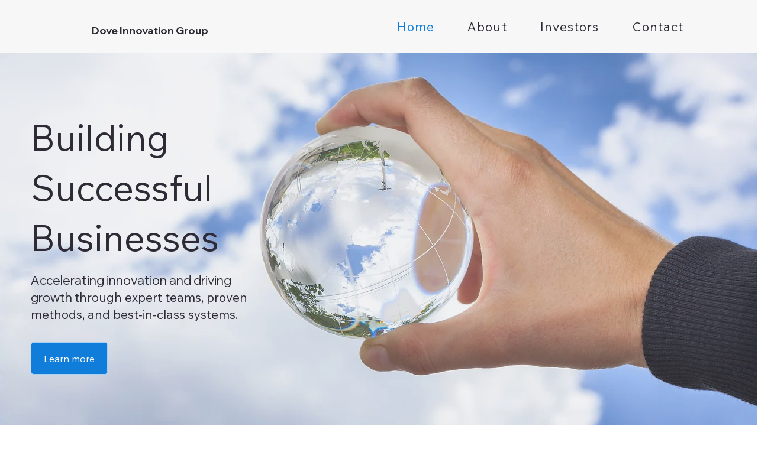

--- FILE ---
content_type: text/css; charset=utf-8
request_url: https://www.doveinnovation.com/_serverless/pro-gallery-css-v4-server/layoutCss?ver=2&id=comp-mgqtuof2_r_comp-ltead56y&items=3775_960_540%7C3454_960_540%7C3802_3290_1560%7C3764_3290_1560%7C3840_960_540%7C3709_3356_1926%7C3316_960_540%7C3553_960_540%7C3759_3360_1446%7C3755_960_540%7C3555_960_540%7C3660_960_540&container=2055.0625_1124.4375_2609.875_720&options=layoutParams_cropRatio:1.7777777777777777%7ClayoutParams_structure_galleryRatio_value:0%7ClayoutParams_repeatingGroupTypes:%7ClayoutParams_gallerySpacing:26%7CgroupTypes:1%7CnumberOfImagesPerRow:4%7CcollageAmount:0%7CtextsVerticalPadding:0%7CtextsHorizontalPadding:0%7CcalculateTextBoxHeightMode:MANUAL%7CtargetItemSize:601%7CcubeRatio:1.7777777777777777%7CexternalInfoHeight:0%7CexternalInfoWidth:0%7CisRTL:false%7CisVertical:true%7CminItemSize:50%7CgroupSize:1%7CchooseBestGroup:true%7CcubeImages:true%7CcubeType:fill%7CsmartCrop:false%7CcollageDensity:0%7CimageMargin:60%7ChasThumbnails:false%7CgalleryThumbnailsAlignment:bottom%7CgridStyle:0%7CtitlePlacement:SHOW_ON_HOVER%7CarrowsSize:50%7CslideshowInfoSize:120%7CimageInfoType:NO_BACKGROUND%7CtextBoxHeight:0%7CscrollDirection:0%7CgalleryLayout:2%7CgallerySizeType:smart%7CgallerySize:53%7CcropOnlyFill:false%7CnumberOfImagesPerCol:1%7CgroupsPerStrip:0%7Cscatter:0%7CenableInfiniteScroll:true%7CthumbnailSpacings:5%7CarrowsPosition:0%7CthumbnailSize:120%7CcalculateTextBoxWidthMode:PERCENT%7CtextBoxWidthPercent:50%7CuseMaxDimensions:false%7CrotatingGroupTypes:%7CfixedColumns:0%7CrotatingCropRatios:%7CgallerySizePx:0%7CplaceGroupsLtr:false
body_size: -62
content:
#pro-gallery-comp-mgqtuof2_r_comp-ltead56y [data-hook="item-container"][data-idx="0"].gallery-item-container{opacity: 1 !important;display: block !important;transition: opacity .2s ease !important;top: 0px !important;left: 0px !important;right: auto !important;height: 285px !important;width: 506px !important;} #pro-gallery-comp-mgqtuof2_r_comp-ltead56y [data-hook="item-container"][data-idx="0"] .gallery-item-common-info-outer{height: 100% !important;} #pro-gallery-comp-mgqtuof2_r_comp-ltead56y [data-hook="item-container"][data-idx="0"] .gallery-item-common-info{height: 100% !important;width: 100% !important;} #pro-gallery-comp-mgqtuof2_r_comp-ltead56y [data-hook="item-container"][data-idx="0"] .gallery-item-wrapper{width: 506px !important;height: 285px !important;margin: 0 !important;} #pro-gallery-comp-mgqtuof2_r_comp-ltead56y [data-hook="item-container"][data-idx="0"] .gallery-item-content{width: 506px !important;height: 285px !important;margin: 0px 0px !important;opacity: 1 !important;} #pro-gallery-comp-mgqtuof2_r_comp-ltead56y [data-hook="item-container"][data-idx="0"] .gallery-item-hover{width: 506px !important;height: 285px !important;opacity: 1 !important;} #pro-gallery-comp-mgqtuof2_r_comp-ltead56y [data-hook="item-container"][data-idx="0"] .item-hover-flex-container{width: 506px !important;height: 285px !important;margin: 0px 0px !important;opacity: 1 !important;} #pro-gallery-comp-mgqtuof2_r_comp-ltead56y [data-hook="item-container"][data-idx="0"] .gallery-item-wrapper img{width: 100% !important;height: 100% !important;opacity: 1 !important;} #pro-gallery-comp-mgqtuof2_r_comp-ltead56y [data-hook="item-container"][data-idx="1"].gallery-item-container{opacity: 1 !important;display: block !important;transition: opacity .2s ease !important;top: 0px !important;left: 566px !important;right: auto !important;height: 285px !important;width: 506px !important;} #pro-gallery-comp-mgqtuof2_r_comp-ltead56y [data-hook="item-container"][data-idx="1"] .gallery-item-common-info-outer{height: 100% !important;} #pro-gallery-comp-mgqtuof2_r_comp-ltead56y [data-hook="item-container"][data-idx="1"] .gallery-item-common-info{height: 100% !important;width: 100% !important;} #pro-gallery-comp-mgqtuof2_r_comp-ltead56y [data-hook="item-container"][data-idx="1"] .gallery-item-wrapper{width: 506px !important;height: 285px !important;margin: 0 !important;} #pro-gallery-comp-mgqtuof2_r_comp-ltead56y [data-hook="item-container"][data-idx="1"] .gallery-item-content{width: 506px !important;height: 285px !important;margin: 0px 0px !important;opacity: 1 !important;} #pro-gallery-comp-mgqtuof2_r_comp-ltead56y [data-hook="item-container"][data-idx="1"] .gallery-item-hover{width: 506px !important;height: 285px !important;opacity: 1 !important;} #pro-gallery-comp-mgqtuof2_r_comp-ltead56y [data-hook="item-container"][data-idx="1"] .item-hover-flex-container{width: 506px !important;height: 285px !important;margin: 0px 0px !important;opacity: 1 !important;} #pro-gallery-comp-mgqtuof2_r_comp-ltead56y [data-hook="item-container"][data-idx="1"] .gallery-item-wrapper img{width: 100% !important;height: 100% !important;opacity: 1 !important;} #pro-gallery-comp-mgqtuof2_r_comp-ltead56y [data-hook="item-container"][data-idx="2"].gallery-item-container{opacity: 1 !important;display: block !important;transition: opacity .2s ease !important;top: 345px !important;left: 0px !important;right: auto !important;height: 285px !important;width: 506px !important;} #pro-gallery-comp-mgqtuof2_r_comp-ltead56y [data-hook="item-container"][data-idx="2"] .gallery-item-common-info-outer{height: 100% !important;} #pro-gallery-comp-mgqtuof2_r_comp-ltead56y [data-hook="item-container"][data-idx="2"] .gallery-item-common-info{height: 100% !important;width: 100% !important;} #pro-gallery-comp-mgqtuof2_r_comp-ltead56y [data-hook="item-container"][data-idx="2"] .gallery-item-wrapper{width: 506px !important;height: 285px !important;margin: 0 !important;} #pro-gallery-comp-mgqtuof2_r_comp-ltead56y [data-hook="item-container"][data-idx="2"] .gallery-item-content{width: 506px !important;height: 285px !important;margin: 0px 0px !important;opacity: 1 !important;} #pro-gallery-comp-mgqtuof2_r_comp-ltead56y [data-hook="item-container"][data-idx="2"] .gallery-item-hover{width: 506px !important;height: 285px !important;opacity: 1 !important;} #pro-gallery-comp-mgqtuof2_r_comp-ltead56y [data-hook="item-container"][data-idx="2"] .item-hover-flex-container{width: 506px !important;height: 285px !important;margin: 0px 0px !important;opacity: 1 !important;} #pro-gallery-comp-mgqtuof2_r_comp-ltead56y [data-hook="item-container"][data-idx="2"] .gallery-item-wrapper img{width: 100% !important;height: 100% !important;opacity: 1 !important;} #pro-gallery-comp-mgqtuof2_r_comp-ltead56y [data-hook="item-container"][data-idx="3"]{display: none !important;} #pro-gallery-comp-mgqtuof2_r_comp-ltead56y [data-hook="item-container"][data-idx="4"]{display: none !important;} #pro-gallery-comp-mgqtuof2_r_comp-ltead56y [data-hook="item-container"][data-idx="5"]{display: none !important;} #pro-gallery-comp-mgqtuof2_r_comp-ltead56y [data-hook="item-container"][data-idx="6"]{display: none !important;} #pro-gallery-comp-mgqtuof2_r_comp-ltead56y [data-hook="item-container"][data-idx="7"]{display: none !important;} #pro-gallery-comp-mgqtuof2_r_comp-ltead56y [data-hook="item-container"][data-idx="8"]{display: none !important;} #pro-gallery-comp-mgqtuof2_r_comp-ltead56y [data-hook="item-container"][data-idx="9"]{display: none !important;} #pro-gallery-comp-mgqtuof2_r_comp-ltead56y [data-hook="item-container"][data-idx="10"]{display: none !important;} #pro-gallery-comp-mgqtuof2_r_comp-ltead56y [data-hook="item-container"][data-idx="11"]{display: none !important;} #pro-gallery-comp-mgqtuof2_r_comp-ltead56y .pro-gallery-prerender{height:2059.75px !important;}#pro-gallery-comp-mgqtuof2_r_comp-ltead56y {height:2059.75px !important; width:1125px !important;}#pro-gallery-comp-mgqtuof2_r_comp-ltead56y .pro-gallery-margin-container {height:2059.75px !important;}#pro-gallery-comp-mgqtuof2_r_comp-ltead56y .pro-gallery {height:2059.75px !important; width:1125px !important;}#pro-gallery-comp-mgqtuof2_r_comp-ltead56y .pro-gallery-parent-container {height:2059.75px !important; width:1132px !important;}